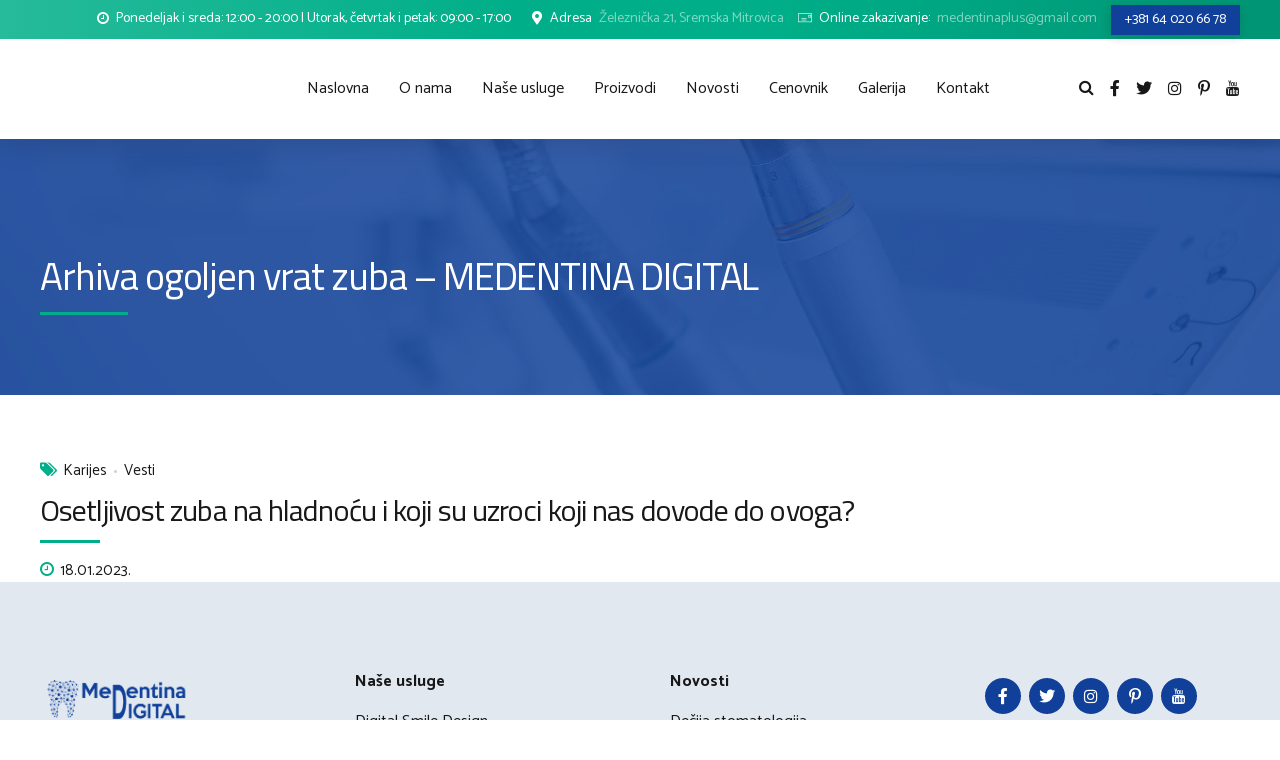

--- FILE ---
content_type: text/html; charset=utf-8
request_url: https://www.google.com/recaptcha/api2/anchor?ar=1&k=6LeG2osbAAAAAO9-yoHAKBLsSAKzGgXnndIYGsmp&co=aHR0cHM6Ly9tZWRlbnRpbmFkaWdpdGFsLnJzOjQ0Mw..&hl=en&v=PoyoqOPhxBO7pBk68S4YbpHZ&size=invisible&anchor-ms=20000&execute-ms=30000&cb=3bywj556bjud
body_size: 48778
content:
<!DOCTYPE HTML><html dir="ltr" lang="en"><head><meta http-equiv="Content-Type" content="text/html; charset=UTF-8">
<meta http-equiv="X-UA-Compatible" content="IE=edge">
<title>reCAPTCHA</title>
<style type="text/css">
/* cyrillic-ext */
@font-face {
  font-family: 'Roboto';
  font-style: normal;
  font-weight: 400;
  font-stretch: 100%;
  src: url(//fonts.gstatic.com/s/roboto/v48/KFO7CnqEu92Fr1ME7kSn66aGLdTylUAMa3GUBHMdazTgWw.woff2) format('woff2');
  unicode-range: U+0460-052F, U+1C80-1C8A, U+20B4, U+2DE0-2DFF, U+A640-A69F, U+FE2E-FE2F;
}
/* cyrillic */
@font-face {
  font-family: 'Roboto';
  font-style: normal;
  font-weight: 400;
  font-stretch: 100%;
  src: url(//fonts.gstatic.com/s/roboto/v48/KFO7CnqEu92Fr1ME7kSn66aGLdTylUAMa3iUBHMdazTgWw.woff2) format('woff2');
  unicode-range: U+0301, U+0400-045F, U+0490-0491, U+04B0-04B1, U+2116;
}
/* greek-ext */
@font-face {
  font-family: 'Roboto';
  font-style: normal;
  font-weight: 400;
  font-stretch: 100%;
  src: url(//fonts.gstatic.com/s/roboto/v48/KFO7CnqEu92Fr1ME7kSn66aGLdTylUAMa3CUBHMdazTgWw.woff2) format('woff2');
  unicode-range: U+1F00-1FFF;
}
/* greek */
@font-face {
  font-family: 'Roboto';
  font-style: normal;
  font-weight: 400;
  font-stretch: 100%;
  src: url(//fonts.gstatic.com/s/roboto/v48/KFO7CnqEu92Fr1ME7kSn66aGLdTylUAMa3-UBHMdazTgWw.woff2) format('woff2');
  unicode-range: U+0370-0377, U+037A-037F, U+0384-038A, U+038C, U+038E-03A1, U+03A3-03FF;
}
/* math */
@font-face {
  font-family: 'Roboto';
  font-style: normal;
  font-weight: 400;
  font-stretch: 100%;
  src: url(//fonts.gstatic.com/s/roboto/v48/KFO7CnqEu92Fr1ME7kSn66aGLdTylUAMawCUBHMdazTgWw.woff2) format('woff2');
  unicode-range: U+0302-0303, U+0305, U+0307-0308, U+0310, U+0312, U+0315, U+031A, U+0326-0327, U+032C, U+032F-0330, U+0332-0333, U+0338, U+033A, U+0346, U+034D, U+0391-03A1, U+03A3-03A9, U+03B1-03C9, U+03D1, U+03D5-03D6, U+03F0-03F1, U+03F4-03F5, U+2016-2017, U+2034-2038, U+203C, U+2040, U+2043, U+2047, U+2050, U+2057, U+205F, U+2070-2071, U+2074-208E, U+2090-209C, U+20D0-20DC, U+20E1, U+20E5-20EF, U+2100-2112, U+2114-2115, U+2117-2121, U+2123-214F, U+2190, U+2192, U+2194-21AE, U+21B0-21E5, U+21F1-21F2, U+21F4-2211, U+2213-2214, U+2216-22FF, U+2308-230B, U+2310, U+2319, U+231C-2321, U+2336-237A, U+237C, U+2395, U+239B-23B7, U+23D0, U+23DC-23E1, U+2474-2475, U+25AF, U+25B3, U+25B7, U+25BD, U+25C1, U+25CA, U+25CC, U+25FB, U+266D-266F, U+27C0-27FF, U+2900-2AFF, U+2B0E-2B11, U+2B30-2B4C, U+2BFE, U+3030, U+FF5B, U+FF5D, U+1D400-1D7FF, U+1EE00-1EEFF;
}
/* symbols */
@font-face {
  font-family: 'Roboto';
  font-style: normal;
  font-weight: 400;
  font-stretch: 100%;
  src: url(//fonts.gstatic.com/s/roboto/v48/KFO7CnqEu92Fr1ME7kSn66aGLdTylUAMaxKUBHMdazTgWw.woff2) format('woff2');
  unicode-range: U+0001-000C, U+000E-001F, U+007F-009F, U+20DD-20E0, U+20E2-20E4, U+2150-218F, U+2190, U+2192, U+2194-2199, U+21AF, U+21E6-21F0, U+21F3, U+2218-2219, U+2299, U+22C4-22C6, U+2300-243F, U+2440-244A, U+2460-24FF, U+25A0-27BF, U+2800-28FF, U+2921-2922, U+2981, U+29BF, U+29EB, U+2B00-2BFF, U+4DC0-4DFF, U+FFF9-FFFB, U+10140-1018E, U+10190-1019C, U+101A0, U+101D0-101FD, U+102E0-102FB, U+10E60-10E7E, U+1D2C0-1D2D3, U+1D2E0-1D37F, U+1F000-1F0FF, U+1F100-1F1AD, U+1F1E6-1F1FF, U+1F30D-1F30F, U+1F315, U+1F31C, U+1F31E, U+1F320-1F32C, U+1F336, U+1F378, U+1F37D, U+1F382, U+1F393-1F39F, U+1F3A7-1F3A8, U+1F3AC-1F3AF, U+1F3C2, U+1F3C4-1F3C6, U+1F3CA-1F3CE, U+1F3D4-1F3E0, U+1F3ED, U+1F3F1-1F3F3, U+1F3F5-1F3F7, U+1F408, U+1F415, U+1F41F, U+1F426, U+1F43F, U+1F441-1F442, U+1F444, U+1F446-1F449, U+1F44C-1F44E, U+1F453, U+1F46A, U+1F47D, U+1F4A3, U+1F4B0, U+1F4B3, U+1F4B9, U+1F4BB, U+1F4BF, U+1F4C8-1F4CB, U+1F4D6, U+1F4DA, U+1F4DF, U+1F4E3-1F4E6, U+1F4EA-1F4ED, U+1F4F7, U+1F4F9-1F4FB, U+1F4FD-1F4FE, U+1F503, U+1F507-1F50B, U+1F50D, U+1F512-1F513, U+1F53E-1F54A, U+1F54F-1F5FA, U+1F610, U+1F650-1F67F, U+1F687, U+1F68D, U+1F691, U+1F694, U+1F698, U+1F6AD, U+1F6B2, U+1F6B9-1F6BA, U+1F6BC, U+1F6C6-1F6CF, U+1F6D3-1F6D7, U+1F6E0-1F6EA, U+1F6F0-1F6F3, U+1F6F7-1F6FC, U+1F700-1F7FF, U+1F800-1F80B, U+1F810-1F847, U+1F850-1F859, U+1F860-1F887, U+1F890-1F8AD, U+1F8B0-1F8BB, U+1F8C0-1F8C1, U+1F900-1F90B, U+1F93B, U+1F946, U+1F984, U+1F996, U+1F9E9, U+1FA00-1FA6F, U+1FA70-1FA7C, U+1FA80-1FA89, U+1FA8F-1FAC6, U+1FACE-1FADC, U+1FADF-1FAE9, U+1FAF0-1FAF8, U+1FB00-1FBFF;
}
/* vietnamese */
@font-face {
  font-family: 'Roboto';
  font-style: normal;
  font-weight: 400;
  font-stretch: 100%;
  src: url(//fonts.gstatic.com/s/roboto/v48/KFO7CnqEu92Fr1ME7kSn66aGLdTylUAMa3OUBHMdazTgWw.woff2) format('woff2');
  unicode-range: U+0102-0103, U+0110-0111, U+0128-0129, U+0168-0169, U+01A0-01A1, U+01AF-01B0, U+0300-0301, U+0303-0304, U+0308-0309, U+0323, U+0329, U+1EA0-1EF9, U+20AB;
}
/* latin-ext */
@font-face {
  font-family: 'Roboto';
  font-style: normal;
  font-weight: 400;
  font-stretch: 100%;
  src: url(//fonts.gstatic.com/s/roboto/v48/KFO7CnqEu92Fr1ME7kSn66aGLdTylUAMa3KUBHMdazTgWw.woff2) format('woff2');
  unicode-range: U+0100-02BA, U+02BD-02C5, U+02C7-02CC, U+02CE-02D7, U+02DD-02FF, U+0304, U+0308, U+0329, U+1D00-1DBF, U+1E00-1E9F, U+1EF2-1EFF, U+2020, U+20A0-20AB, U+20AD-20C0, U+2113, U+2C60-2C7F, U+A720-A7FF;
}
/* latin */
@font-face {
  font-family: 'Roboto';
  font-style: normal;
  font-weight: 400;
  font-stretch: 100%;
  src: url(//fonts.gstatic.com/s/roboto/v48/KFO7CnqEu92Fr1ME7kSn66aGLdTylUAMa3yUBHMdazQ.woff2) format('woff2');
  unicode-range: U+0000-00FF, U+0131, U+0152-0153, U+02BB-02BC, U+02C6, U+02DA, U+02DC, U+0304, U+0308, U+0329, U+2000-206F, U+20AC, U+2122, U+2191, U+2193, U+2212, U+2215, U+FEFF, U+FFFD;
}
/* cyrillic-ext */
@font-face {
  font-family: 'Roboto';
  font-style: normal;
  font-weight: 500;
  font-stretch: 100%;
  src: url(//fonts.gstatic.com/s/roboto/v48/KFO7CnqEu92Fr1ME7kSn66aGLdTylUAMa3GUBHMdazTgWw.woff2) format('woff2');
  unicode-range: U+0460-052F, U+1C80-1C8A, U+20B4, U+2DE0-2DFF, U+A640-A69F, U+FE2E-FE2F;
}
/* cyrillic */
@font-face {
  font-family: 'Roboto';
  font-style: normal;
  font-weight: 500;
  font-stretch: 100%;
  src: url(//fonts.gstatic.com/s/roboto/v48/KFO7CnqEu92Fr1ME7kSn66aGLdTylUAMa3iUBHMdazTgWw.woff2) format('woff2');
  unicode-range: U+0301, U+0400-045F, U+0490-0491, U+04B0-04B1, U+2116;
}
/* greek-ext */
@font-face {
  font-family: 'Roboto';
  font-style: normal;
  font-weight: 500;
  font-stretch: 100%;
  src: url(//fonts.gstatic.com/s/roboto/v48/KFO7CnqEu92Fr1ME7kSn66aGLdTylUAMa3CUBHMdazTgWw.woff2) format('woff2');
  unicode-range: U+1F00-1FFF;
}
/* greek */
@font-face {
  font-family: 'Roboto';
  font-style: normal;
  font-weight: 500;
  font-stretch: 100%;
  src: url(//fonts.gstatic.com/s/roboto/v48/KFO7CnqEu92Fr1ME7kSn66aGLdTylUAMa3-UBHMdazTgWw.woff2) format('woff2');
  unicode-range: U+0370-0377, U+037A-037F, U+0384-038A, U+038C, U+038E-03A1, U+03A3-03FF;
}
/* math */
@font-face {
  font-family: 'Roboto';
  font-style: normal;
  font-weight: 500;
  font-stretch: 100%;
  src: url(//fonts.gstatic.com/s/roboto/v48/KFO7CnqEu92Fr1ME7kSn66aGLdTylUAMawCUBHMdazTgWw.woff2) format('woff2');
  unicode-range: U+0302-0303, U+0305, U+0307-0308, U+0310, U+0312, U+0315, U+031A, U+0326-0327, U+032C, U+032F-0330, U+0332-0333, U+0338, U+033A, U+0346, U+034D, U+0391-03A1, U+03A3-03A9, U+03B1-03C9, U+03D1, U+03D5-03D6, U+03F0-03F1, U+03F4-03F5, U+2016-2017, U+2034-2038, U+203C, U+2040, U+2043, U+2047, U+2050, U+2057, U+205F, U+2070-2071, U+2074-208E, U+2090-209C, U+20D0-20DC, U+20E1, U+20E5-20EF, U+2100-2112, U+2114-2115, U+2117-2121, U+2123-214F, U+2190, U+2192, U+2194-21AE, U+21B0-21E5, U+21F1-21F2, U+21F4-2211, U+2213-2214, U+2216-22FF, U+2308-230B, U+2310, U+2319, U+231C-2321, U+2336-237A, U+237C, U+2395, U+239B-23B7, U+23D0, U+23DC-23E1, U+2474-2475, U+25AF, U+25B3, U+25B7, U+25BD, U+25C1, U+25CA, U+25CC, U+25FB, U+266D-266F, U+27C0-27FF, U+2900-2AFF, U+2B0E-2B11, U+2B30-2B4C, U+2BFE, U+3030, U+FF5B, U+FF5D, U+1D400-1D7FF, U+1EE00-1EEFF;
}
/* symbols */
@font-face {
  font-family: 'Roboto';
  font-style: normal;
  font-weight: 500;
  font-stretch: 100%;
  src: url(//fonts.gstatic.com/s/roboto/v48/KFO7CnqEu92Fr1ME7kSn66aGLdTylUAMaxKUBHMdazTgWw.woff2) format('woff2');
  unicode-range: U+0001-000C, U+000E-001F, U+007F-009F, U+20DD-20E0, U+20E2-20E4, U+2150-218F, U+2190, U+2192, U+2194-2199, U+21AF, U+21E6-21F0, U+21F3, U+2218-2219, U+2299, U+22C4-22C6, U+2300-243F, U+2440-244A, U+2460-24FF, U+25A0-27BF, U+2800-28FF, U+2921-2922, U+2981, U+29BF, U+29EB, U+2B00-2BFF, U+4DC0-4DFF, U+FFF9-FFFB, U+10140-1018E, U+10190-1019C, U+101A0, U+101D0-101FD, U+102E0-102FB, U+10E60-10E7E, U+1D2C0-1D2D3, U+1D2E0-1D37F, U+1F000-1F0FF, U+1F100-1F1AD, U+1F1E6-1F1FF, U+1F30D-1F30F, U+1F315, U+1F31C, U+1F31E, U+1F320-1F32C, U+1F336, U+1F378, U+1F37D, U+1F382, U+1F393-1F39F, U+1F3A7-1F3A8, U+1F3AC-1F3AF, U+1F3C2, U+1F3C4-1F3C6, U+1F3CA-1F3CE, U+1F3D4-1F3E0, U+1F3ED, U+1F3F1-1F3F3, U+1F3F5-1F3F7, U+1F408, U+1F415, U+1F41F, U+1F426, U+1F43F, U+1F441-1F442, U+1F444, U+1F446-1F449, U+1F44C-1F44E, U+1F453, U+1F46A, U+1F47D, U+1F4A3, U+1F4B0, U+1F4B3, U+1F4B9, U+1F4BB, U+1F4BF, U+1F4C8-1F4CB, U+1F4D6, U+1F4DA, U+1F4DF, U+1F4E3-1F4E6, U+1F4EA-1F4ED, U+1F4F7, U+1F4F9-1F4FB, U+1F4FD-1F4FE, U+1F503, U+1F507-1F50B, U+1F50D, U+1F512-1F513, U+1F53E-1F54A, U+1F54F-1F5FA, U+1F610, U+1F650-1F67F, U+1F687, U+1F68D, U+1F691, U+1F694, U+1F698, U+1F6AD, U+1F6B2, U+1F6B9-1F6BA, U+1F6BC, U+1F6C6-1F6CF, U+1F6D3-1F6D7, U+1F6E0-1F6EA, U+1F6F0-1F6F3, U+1F6F7-1F6FC, U+1F700-1F7FF, U+1F800-1F80B, U+1F810-1F847, U+1F850-1F859, U+1F860-1F887, U+1F890-1F8AD, U+1F8B0-1F8BB, U+1F8C0-1F8C1, U+1F900-1F90B, U+1F93B, U+1F946, U+1F984, U+1F996, U+1F9E9, U+1FA00-1FA6F, U+1FA70-1FA7C, U+1FA80-1FA89, U+1FA8F-1FAC6, U+1FACE-1FADC, U+1FADF-1FAE9, U+1FAF0-1FAF8, U+1FB00-1FBFF;
}
/* vietnamese */
@font-face {
  font-family: 'Roboto';
  font-style: normal;
  font-weight: 500;
  font-stretch: 100%;
  src: url(//fonts.gstatic.com/s/roboto/v48/KFO7CnqEu92Fr1ME7kSn66aGLdTylUAMa3OUBHMdazTgWw.woff2) format('woff2');
  unicode-range: U+0102-0103, U+0110-0111, U+0128-0129, U+0168-0169, U+01A0-01A1, U+01AF-01B0, U+0300-0301, U+0303-0304, U+0308-0309, U+0323, U+0329, U+1EA0-1EF9, U+20AB;
}
/* latin-ext */
@font-face {
  font-family: 'Roboto';
  font-style: normal;
  font-weight: 500;
  font-stretch: 100%;
  src: url(//fonts.gstatic.com/s/roboto/v48/KFO7CnqEu92Fr1ME7kSn66aGLdTylUAMa3KUBHMdazTgWw.woff2) format('woff2');
  unicode-range: U+0100-02BA, U+02BD-02C5, U+02C7-02CC, U+02CE-02D7, U+02DD-02FF, U+0304, U+0308, U+0329, U+1D00-1DBF, U+1E00-1E9F, U+1EF2-1EFF, U+2020, U+20A0-20AB, U+20AD-20C0, U+2113, U+2C60-2C7F, U+A720-A7FF;
}
/* latin */
@font-face {
  font-family: 'Roboto';
  font-style: normal;
  font-weight: 500;
  font-stretch: 100%;
  src: url(//fonts.gstatic.com/s/roboto/v48/KFO7CnqEu92Fr1ME7kSn66aGLdTylUAMa3yUBHMdazQ.woff2) format('woff2');
  unicode-range: U+0000-00FF, U+0131, U+0152-0153, U+02BB-02BC, U+02C6, U+02DA, U+02DC, U+0304, U+0308, U+0329, U+2000-206F, U+20AC, U+2122, U+2191, U+2193, U+2212, U+2215, U+FEFF, U+FFFD;
}
/* cyrillic-ext */
@font-face {
  font-family: 'Roboto';
  font-style: normal;
  font-weight: 900;
  font-stretch: 100%;
  src: url(//fonts.gstatic.com/s/roboto/v48/KFO7CnqEu92Fr1ME7kSn66aGLdTylUAMa3GUBHMdazTgWw.woff2) format('woff2');
  unicode-range: U+0460-052F, U+1C80-1C8A, U+20B4, U+2DE0-2DFF, U+A640-A69F, U+FE2E-FE2F;
}
/* cyrillic */
@font-face {
  font-family: 'Roboto';
  font-style: normal;
  font-weight: 900;
  font-stretch: 100%;
  src: url(//fonts.gstatic.com/s/roboto/v48/KFO7CnqEu92Fr1ME7kSn66aGLdTylUAMa3iUBHMdazTgWw.woff2) format('woff2');
  unicode-range: U+0301, U+0400-045F, U+0490-0491, U+04B0-04B1, U+2116;
}
/* greek-ext */
@font-face {
  font-family: 'Roboto';
  font-style: normal;
  font-weight: 900;
  font-stretch: 100%;
  src: url(//fonts.gstatic.com/s/roboto/v48/KFO7CnqEu92Fr1ME7kSn66aGLdTylUAMa3CUBHMdazTgWw.woff2) format('woff2');
  unicode-range: U+1F00-1FFF;
}
/* greek */
@font-face {
  font-family: 'Roboto';
  font-style: normal;
  font-weight: 900;
  font-stretch: 100%;
  src: url(//fonts.gstatic.com/s/roboto/v48/KFO7CnqEu92Fr1ME7kSn66aGLdTylUAMa3-UBHMdazTgWw.woff2) format('woff2');
  unicode-range: U+0370-0377, U+037A-037F, U+0384-038A, U+038C, U+038E-03A1, U+03A3-03FF;
}
/* math */
@font-face {
  font-family: 'Roboto';
  font-style: normal;
  font-weight: 900;
  font-stretch: 100%;
  src: url(//fonts.gstatic.com/s/roboto/v48/KFO7CnqEu92Fr1ME7kSn66aGLdTylUAMawCUBHMdazTgWw.woff2) format('woff2');
  unicode-range: U+0302-0303, U+0305, U+0307-0308, U+0310, U+0312, U+0315, U+031A, U+0326-0327, U+032C, U+032F-0330, U+0332-0333, U+0338, U+033A, U+0346, U+034D, U+0391-03A1, U+03A3-03A9, U+03B1-03C9, U+03D1, U+03D5-03D6, U+03F0-03F1, U+03F4-03F5, U+2016-2017, U+2034-2038, U+203C, U+2040, U+2043, U+2047, U+2050, U+2057, U+205F, U+2070-2071, U+2074-208E, U+2090-209C, U+20D0-20DC, U+20E1, U+20E5-20EF, U+2100-2112, U+2114-2115, U+2117-2121, U+2123-214F, U+2190, U+2192, U+2194-21AE, U+21B0-21E5, U+21F1-21F2, U+21F4-2211, U+2213-2214, U+2216-22FF, U+2308-230B, U+2310, U+2319, U+231C-2321, U+2336-237A, U+237C, U+2395, U+239B-23B7, U+23D0, U+23DC-23E1, U+2474-2475, U+25AF, U+25B3, U+25B7, U+25BD, U+25C1, U+25CA, U+25CC, U+25FB, U+266D-266F, U+27C0-27FF, U+2900-2AFF, U+2B0E-2B11, U+2B30-2B4C, U+2BFE, U+3030, U+FF5B, U+FF5D, U+1D400-1D7FF, U+1EE00-1EEFF;
}
/* symbols */
@font-face {
  font-family: 'Roboto';
  font-style: normal;
  font-weight: 900;
  font-stretch: 100%;
  src: url(//fonts.gstatic.com/s/roboto/v48/KFO7CnqEu92Fr1ME7kSn66aGLdTylUAMaxKUBHMdazTgWw.woff2) format('woff2');
  unicode-range: U+0001-000C, U+000E-001F, U+007F-009F, U+20DD-20E0, U+20E2-20E4, U+2150-218F, U+2190, U+2192, U+2194-2199, U+21AF, U+21E6-21F0, U+21F3, U+2218-2219, U+2299, U+22C4-22C6, U+2300-243F, U+2440-244A, U+2460-24FF, U+25A0-27BF, U+2800-28FF, U+2921-2922, U+2981, U+29BF, U+29EB, U+2B00-2BFF, U+4DC0-4DFF, U+FFF9-FFFB, U+10140-1018E, U+10190-1019C, U+101A0, U+101D0-101FD, U+102E0-102FB, U+10E60-10E7E, U+1D2C0-1D2D3, U+1D2E0-1D37F, U+1F000-1F0FF, U+1F100-1F1AD, U+1F1E6-1F1FF, U+1F30D-1F30F, U+1F315, U+1F31C, U+1F31E, U+1F320-1F32C, U+1F336, U+1F378, U+1F37D, U+1F382, U+1F393-1F39F, U+1F3A7-1F3A8, U+1F3AC-1F3AF, U+1F3C2, U+1F3C4-1F3C6, U+1F3CA-1F3CE, U+1F3D4-1F3E0, U+1F3ED, U+1F3F1-1F3F3, U+1F3F5-1F3F7, U+1F408, U+1F415, U+1F41F, U+1F426, U+1F43F, U+1F441-1F442, U+1F444, U+1F446-1F449, U+1F44C-1F44E, U+1F453, U+1F46A, U+1F47D, U+1F4A3, U+1F4B0, U+1F4B3, U+1F4B9, U+1F4BB, U+1F4BF, U+1F4C8-1F4CB, U+1F4D6, U+1F4DA, U+1F4DF, U+1F4E3-1F4E6, U+1F4EA-1F4ED, U+1F4F7, U+1F4F9-1F4FB, U+1F4FD-1F4FE, U+1F503, U+1F507-1F50B, U+1F50D, U+1F512-1F513, U+1F53E-1F54A, U+1F54F-1F5FA, U+1F610, U+1F650-1F67F, U+1F687, U+1F68D, U+1F691, U+1F694, U+1F698, U+1F6AD, U+1F6B2, U+1F6B9-1F6BA, U+1F6BC, U+1F6C6-1F6CF, U+1F6D3-1F6D7, U+1F6E0-1F6EA, U+1F6F0-1F6F3, U+1F6F7-1F6FC, U+1F700-1F7FF, U+1F800-1F80B, U+1F810-1F847, U+1F850-1F859, U+1F860-1F887, U+1F890-1F8AD, U+1F8B0-1F8BB, U+1F8C0-1F8C1, U+1F900-1F90B, U+1F93B, U+1F946, U+1F984, U+1F996, U+1F9E9, U+1FA00-1FA6F, U+1FA70-1FA7C, U+1FA80-1FA89, U+1FA8F-1FAC6, U+1FACE-1FADC, U+1FADF-1FAE9, U+1FAF0-1FAF8, U+1FB00-1FBFF;
}
/* vietnamese */
@font-face {
  font-family: 'Roboto';
  font-style: normal;
  font-weight: 900;
  font-stretch: 100%;
  src: url(//fonts.gstatic.com/s/roboto/v48/KFO7CnqEu92Fr1ME7kSn66aGLdTylUAMa3OUBHMdazTgWw.woff2) format('woff2');
  unicode-range: U+0102-0103, U+0110-0111, U+0128-0129, U+0168-0169, U+01A0-01A1, U+01AF-01B0, U+0300-0301, U+0303-0304, U+0308-0309, U+0323, U+0329, U+1EA0-1EF9, U+20AB;
}
/* latin-ext */
@font-face {
  font-family: 'Roboto';
  font-style: normal;
  font-weight: 900;
  font-stretch: 100%;
  src: url(//fonts.gstatic.com/s/roboto/v48/KFO7CnqEu92Fr1ME7kSn66aGLdTylUAMa3KUBHMdazTgWw.woff2) format('woff2');
  unicode-range: U+0100-02BA, U+02BD-02C5, U+02C7-02CC, U+02CE-02D7, U+02DD-02FF, U+0304, U+0308, U+0329, U+1D00-1DBF, U+1E00-1E9F, U+1EF2-1EFF, U+2020, U+20A0-20AB, U+20AD-20C0, U+2113, U+2C60-2C7F, U+A720-A7FF;
}
/* latin */
@font-face {
  font-family: 'Roboto';
  font-style: normal;
  font-weight: 900;
  font-stretch: 100%;
  src: url(//fonts.gstatic.com/s/roboto/v48/KFO7CnqEu92Fr1ME7kSn66aGLdTylUAMa3yUBHMdazQ.woff2) format('woff2');
  unicode-range: U+0000-00FF, U+0131, U+0152-0153, U+02BB-02BC, U+02C6, U+02DA, U+02DC, U+0304, U+0308, U+0329, U+2000-206F, U+20AC, U+2122, U+2191, U+2193, U+2212, U+2215, U+FEFF, U+FFFD;
}

</style>
<link rel="stylesheet" type="text/css" href="https://www.gstatic.com/recaptcha/releases/PoyoqOPhxBO7pBk68S4YbpHZ/styles__ltr.css">
<script nonce="HKyZbGHFJvgfKgHqNy0bgw" type="text/javascript">window['__recaptcha_api'] = 'https://www.google.com/recaptcha/api2/';</script>
<script type="text/javascript" src="https://www.gstatic.com/recaptcha/releases/PoyoqOPhxBO7pBk68S4YbpHZ/recaptcha__en.js" nonce="HKyZbGHFJvgfKgHqNy0bgw">
      
    </script></head>
<body><div id="rc-anchor-alert" class="rc-anchor-alert"></div>
<input type="hidden" id="recaptcha-token" value="[base64]">
<script type="text/javascript" nonce="HKyZbGHFJvgfKgHqNy0bgw">
      recaptcha.anchor.Main.init("[\x22ainput\x22,[\x22bgdata\x22,\x22\x22,\[base64]/[base64]/[base64]/bmV3IHJbeF0oY1swXSk6RT09Mj9uZXcgclt4XShjWzBdLGNbMV0pOkU9PTM/bmV3IHJbeF0oY1swXSxjWzFdLGNbMl0pOkU9PTQ/[base64]/[base64]/[base64]/[base64]/[base64]/[base64]/[base64]/[base64]\x22,\[base64]\x22,\x22bVtVw74Rwow6wr7DksK4w7fDlXZWw7EKw6jDvB07asOVwpx/VsKlIkbCsDDDsEorUMKfTVrCsRJkF8KdOsKNw4vCgQTDqEA9wqEEwq9Bw7Nkw6DDnMO1w6/DvMKVfBfDpho2U0R7FxI0wpBfwokRwpdGw5teLh7CthTCtcK0wosiw4liw4fCokQAw4bClTPDm8Kaw4jCrkrDqTXCuMOdFQRtM8OHw6tpwqjCtcOxwrstwrZdw4sxSMOcwp/Dq8KANUDCkMOnwoI1w5rDmQgGw6rDn8KZGEQzexPCsDNpYMOFW23DlsKQwqzCvAXCm8OYw73Cl8KowpIaRMKUZ8KmEcOZwqrDsHh2wpRnwp/Ct2kOAsKaZ8KrRijCsFEjJsKVwqjDhsOrHhQsPU3CiVXCvnbCu3QkO8O2bMOlV1TCqGTDqRDDjWHDmMOOZcOCwqLChcOHwrV4GAbDj8OSKMOPwpHCs8K8AsK/RQ5XeEDDlcOJD8O/D2wyw7xaw5vDtTo8w7HDlsK+wo0Ew5ogaX4pDglawpphwqTChWU7TsKjw6rCrRUjPArDuzxPAMKxV8OJfzfDocOGwpAxEcKVLhJdw7Ezw7bDjcOKBQrDu1fDjcKCG3gAw7PCpcKfw5vCq8OgwqXCv0QGwq/CiyHCq8OXFFtzXSk3wpzCicOkw7nCr8KCw4ETYR5zXUUWwpPCsWHDtlrCq8OEw4vDlsKPdWjDkkzCosOUw4rDg8KewoEqNhXClhoeMCDCv8OFInvCk1nCq8OBwr3CtnMjeQ9Cw77DoVvCiAhHDX9mw5TDji1/[base64]/CgwXCnsKHE8O2SGPDscOuRcKuKMOOw7J6wo/CgMOhcwgoU8OEdxEIw6d+w4RzYzYNXcOGUxNUSMKTNwXDkG7Cg8Kkw6R3w73CuMKvw4PCmsKNaG4jwphWd8KnPD3DhsKLwrRKYwtewq3CpjPDnigUIcOPwolPwq1tQMK/TMODwovDh0cNXTleamzDh1DCnGbCgcONwqbDk8KKFcK8EU1Ewr3DrDomOMKsw7bChm4qNUvCjyRswq1PGMKrCgjDtcOoA8KDQyV0TQ0GMsOVIzPCncOVw6k/H3ICwoDCqkNEwqbDpMObZCUaSwxOw4NJwpLCicONw7PCihLDu8OJCMO4wpvCqQnDjX7DlQNdYMOVejLDicKDVcObwoZsw6LDnBLCvcKewrBZw5JjwqbCrExDe8KXNEsIwoxNw5c6wq/Cnh8qZ8K2w4phwrXDtcOdw53CuwMrFUXDnsKLwqMqw5nCvTBRbsOINMK1w7Nlw5wtTSjCusOCwobDrwJ1w6nChh05w47DtWENworDondxwrFrCALCsRXDp8OBwqfCjMK2wp97w7zDnsKgf1XDn8K5KsKHwqhQwpkUw6nCrTYzwrgqwqTDinRgwr/DscKmwohtfAzDjmQnw4LChGzDknnCicKOQcKQbMKMwp/Ck8KvwqXCssKgBsK6wpnDh8KBw6hKw5RkMiouZ0EPdcOZcTbDo8KEUsKFwo1hFD5Aw5xmPMONL8KhecOGw7AewrxbR8OBwrBjE8Kuw70nw5MwacKVc8OMOcOFDkh8wonCm2fDoMOHwqTDmcKcdcKAZFM/L3kNaH9/wo1FGWLDgsO1w4o7Fy0yw4AyDG3Cg8OXw6jCo0PDscOmWcOYBsKEwqkaecOVBBEkXmURSB3DtCLDqcKDT8KNw4DCt8KDfy/[base64]/DrnRjXmZtNcKIw5VOGsKSC8K0SsKDX8KjUlUpw5dXEj7CnsO8wozDnj3CsXQDwqF6L8OqfcKPwoDDkDBOf8O+wp3ClzNvwoLCusKzwolGw7PCp8KnVR/CtMODb20Cw5/Cs8Khw7gUwrkOw7/DpS51wqfDnnVFw47ClsOjAMK1woEAc8K4wpp+w7Adw4jDuMOEw6VUJMOdw6PClsKBw4xSwpfCj8Obw67DvFvCtgUtOxTDoUZgZhx3CcO7VcOHw502wptRw7jDmzkVw48swrzDvFTCrcKqwrDDn8O/LMOCw4JuwoZJHWJlF8OXw5o+w6HDh8OvwpzCo1rDlMO/KRQIaMKbACFpcSYDfTrDmzgVw5bCt2YiE8KmK8O5w7vCsULCukEYwocZXsOFMQBIw6FGTFDDvMK5w65CwrBhV3HDmVEsXsKnw4NGAsOxCWDCmcKOwrrDhxXDtsO5wp9/w5lgcsO2Q8Kqw6bDjcO3ehbCisO+w5/CqcOnEh7Ch3/DlQgCwpwRwqDCosO+QXbDuBjCn8OQAx3CrcOCwox0DsOvw7oww6k9NCwXS8KgI0zCrMOfw4lww6/CisKjw74oLirDs0LCuxZew5xiwotDPwB8woJgaRjCglAcw7XDk8KgCBdSwq5Vw4czwrnDnxbChjTCocKew6zDsMKKACNkV8KdwpnDhRTDuw5cCcOCHcOJw7EvBcO5wrPCgcK9wqTDnsO/DxF0bR3Dh3fCl8OVwoXCoRYMw6bCrMO4BVHCgMK1BsOGBcOQw7jDjivCnnpoYl3CgFE2wqnCnxRZc8KFLcKGRyXDqm/DmU0sZsOBHcOswo3ClkYtw7rCv8Onw695GV7DnDsyR2LDoBQ8w5LDj3jCglTCsSlLwqMXwq3CvD1fP1I6dMKsPGguacO4wodTwrg4wpU1wrctVTzDvzN3fMOCXMOLw43CicOKw4/CuRgvd8O7w7A3dMOKCEMYeVc7woFAwrllw7XDtsO/JMOUw7PDm8OkZjNHPGzDisOawr4Lw49GwpPDmxXChsKiw49Qw6PCpjvCp8OFFBAyAGXDo8OFWio3w5nDpBXCgMOuw5VGEGQEwoA6E8KiYMOuw48lwoEgFcKlwozCuMOEJMOtwrczOTfDlVBCGMK7RB/[base64]/X8KrwqUTwoA+wqEZwrfDtsOXwoTCsD3Dn8OzZ1nDv8OgSMK/RhDCsggrwq5dKsKuw6XDg8O2w4thw55OwpgnHjbDrGrDuVQdw5DCnsOtUcKze0IWwrd9wpjDs8KOw7PCn8Kcw57DgMK2wqNrwpcPDDJ0wrYwRcOaw47Dmg57KDMNdMO0wq3DhMOeO13DnWvDkyRtNMKPw4nDksKmwp3Cgx8twprCisOldMO1wo9INhHCsMO2bgs/w5TDtw/DlS9QwplLD0tlaFTDmm/Cq8K8HC3DvsKQwp8CS8OawqTDs8OSw7fCrMKcw6jCq0LCm2/DucOdX1DCqsOFDDzDssOKwrjCi2PDhMKvQC3Cq8K2O8KUwozClgzDiAJ7w6YCMmjCm8OFCcO9L8OyXMO0bcKvwoYIe27CqyLDocKnAsKyw5TDsBXCtEkRw6/CtcOwwp7CqMOlEjHChsO2w40pHQfCocKAIE5IFXfDlMKzfA42SsKZJsKGccOTwr/[base64]/Co8OMa8OTwpDDo8KXw5Q3X2XCjQXCmsK9wqzCohAQwr4aAMO8w7jCusKJwp/Cg8KIP8O/DsK9w4LDpsO3w47CiSLChloiw7/CpwjCqnx/w5/CmD5kwpTDm2tBwrLCgVzDrk/Dn8KyGcKpJ8KDa8Oqw7g3wprDpHDCmMKrw6MTw55UYyw1w6YCG3Mqwrkdw49xwq9uwoPCv8K0dsOiwqvCh8KfIMO6eH5WY8OVMwzDjDfDmBfCpsOSCsKwLcKjwowdw6bCgnbCjMOIwpnDtsOnX2Rgwoc+wqDDk8K/[base64]/Do8KBUEbCksOEw6ITw7vDlcKlwqR4T3V1w4vCk2hEw5NXcR8Vw7rDosK1w5/[base64]/DgkPCpnBmw7slw7PCpcObw5t/wobDvDsWCB1CwpLCu8Oow4nCplnDuTrDq8Oqwo9rw6fCniRpwrvCuB3DmcK5w57Dj2AmwoUnw59gw6LDgHHDuG/DnXnDtsKWMRXCucO8wrPDsXABwqoCGcK3wpxpKcKhYMOzw4bCj8OJIC/DtcOBw5RCw6xQw6vCjy9cd1LDn8Onw5jCuTxAT8Opwq3CncKcZirDm8Oyw71WVMOxw5kVF8KXw7wcA8KYdDPCuMKWJMOnZ3TDnWVqwosmQWPDn8Kuw5LDlcOYw4/CssOgRW41wqTDs8Kswpo5ZEzDmsO0QkrDg8OEbWTDm8OAw7AQYMOlQcKwwpc/a1rDpMKfw6vDsAHCh8K8w6/[base64]/[base64]/Cu8K9w68vwpPDjcO6wo7CviNGKcKQw6zDncKjw5huTMOow5jChsOOwp4yBsOOHSXCi148wrnCoMOEIkvDrjhYw6dBVg9qTE3CssO0QjMNw6t0wrd/biJ1R1A4w6jDisKawplTwoMmCkUZeMK+DE9pFcKDwqHCgcK7aMOLesO4w7bDpsKzKsOrBMK/w6s3wrshwqbCqMOzw6EjwrI1w4HDl8K/CcKEf8KzchrDrcKjw44BBEHCrMOkElnCpTnDp07DvW9LW23CqDLDr0J/A0JXZ8ODYMOFw6N6E2vCqwlgC8KjbBpWwqZdw4rDnMK5IMKcwpLCsMKNw59cw7pIGcKqLG/Dn8OpY8OWw5zDiUbClcOXwr1tLMOQFC/DkMOKLnxlCMOsw73DmQHDgMObA0stwoTDqErCqcOQwq7Dh8OocRXDkcOxwq/CgVDCukciw6/DsMKswr0Zw5IawoHDvsKtwqTDqgfDmcKTwo/Ci3F6wq1ew74pwpjDkcKwW8K5w7MSO8OOf8KrSw3CpMKrwrAAw5/DkGDCjTg0BRnCnCVWwoTDgjRmTDHCj3PCisORZcOMw4xLfEHDksOyCDUhw6rChcKpw5LCvsOmI8OLwodOaxjDrMO+M2Qsw6zDmUjCocKXwq/CvmbDsjLCm8KBaBBnKcOJwrFdAHTCvsKBwo45R2fCjsKqNcKsPhNvCMK5d2EbMsKjNsKfIWBBZcKqw4rCr8KXNsK4Niwdw5/[base64]/CmcOBbsO6wo1Bw5Mhw5QpbmRTZAnDnA9uOMKEwp1XcnbDjsK1XBxtw5tEYsOAP8OBbxAEw6weL8OSwpbCi8KSbDTCsMOAFS86w44oRBphXsK8wobCvFFzHsO5w5rCncOCwq3DlyHCq8Ofw4/ClsOiWcO1wofDnsOMLcKmwpfDq8O5w7kiRcKywrkfw6/[base64]/CgwMcb116wqfCssOUwpMnw4w8wo7CnzoTw6DDjMO4wo0OMV/[base64]/DjljDksKAwo5iw4JJIcOSw50gw6LCucO2FQrChcKubsO6B8KVwrbCuMOyw4HCsRHDlx8zAhjCiXBaBnzCuMOiw6QLwpTDksKkwrHDgAoiwpseLG3DkDEkwqrDvj/DlHBuwrrDqEDDmwbCisK7w6EEBMKABMKVw4/DocKRc3w0w4fDv8OtGx4ebcOVQUjDtngkw5nDpUB2ZcOYwrxwDjPCkz5Hwo7DtMOTwrBcwrtSwqTDlcOGwoxyBXDCsEdAwpNXw5/CssKIS8K2w6XDqMKlChNow68oAcKoAxrDpTRscFTChsKEWFzDrcKVw7LDjhVSwp/DvMOawqArwpbCv8OXwoHDq8KLb8K8IXp8UcKxwpcLYS/[base64]/DmErCikjCvcKQVcO4TxTDosOcOMKYfMOKMCTCvMO+wrnCrVlSXsKiAMKIwp3DuwPDscKiwrHDkcKpG8Knw4rCg8Kxw5/[base64]/DmcKcAmk2wr9NwqDCvQfDkzMtwoZECG5+J8K2NMK3w43CpcK6IEDDmMKZIMOWwp4SFsKsw4QWwqTDmyc/GMKsWg8dQsOYwqM4w7bCnH7DiA4MKWXDisKjwrYswrjCrnTCo8KRwrxdw4BXeC3CtTpPwrjCqMKbPsKvw6RJw6ZdfcO1X1Yswo7CszzDp8OVw6YQV14FXV/CtlrDsCsNwpHDqgfCo8OmanXCp8OJekrCj8K4D3pVw43Dn8OJw6nDj8O6OnUnE8KbwoJ+bEpwwpcDI8KYecKkw4NoVMKbLAMFecOhP8KTw5vCu8O9w7IucsONfBnClcOiKzPChMKFwo/CkEzCmcO4E3ZYMcOuw7jDoVgQw5zCt8ObVsOlw5cGFsK0a2TCo8KiwrDCrifCnxxgwrQjWntvwqTCnhY1w6dNw6bCpMKvw6LDnMO9EngmwrMywo14RMO8Q1/CglDCgAJBw7TCnMKRB8KrUkl6wrJXwo3CnBUbRjIfKwBDwobCncKoDMOQwqLCtcK5IAkFcjRLNH/DuBHDrMOgcmvCoMK/FsOsYcK7w5sYw5RQwpPCvGl/I8OLwo0TSsOCw7TDhsOKVMONAw7CssKAIgzChMOAFMOLwozDoknClcOHw7zDsl/CgSzDtVfDpR0qwrIWw7I/VcKuw6cuBSxZwqPClQnDh8OvOMKSGmfCvMKnw7fDpDoLwr8lJsOAw5kRw41DPcKbW8Oewr9KJ0siEsODw4VnYcKew5TCiMO3IMKeGcOlwrPCuGAqFBAqw4J1TnrDkTnDlEF/wr7DnER7VsOdwo/[base64]/[base64]/[base64]/Ct8OWW8K1NA7DszLCocKTccOqw7x4woXCo8KoC2PCq8O8dkpvwql+HGXDqlbDmlXDhk/CizRgw417woxNwpdMwrEVw5bDqsKrfcKEaMKZw5nCgMOmwotUWcOLFhnCjMKCw4zCrMK4woQQZTLCg1rChMOACiUdw6/Dh8KGVTfCuVzDjx5Mw4vDocOCfhFSYUQ1wow/w5/DtyMQw4oFRsOmwpdlw5kNw7fCmCpuw55kwovDrhFOOsKJO8OYAUDDrGN/esKlwr5fwrzCnS8VwrQPwqBydsKVw49WwqfDrcKawr8WZFbCnXnDtsO2T2zCnsOlOn3DjcKHwrYhWWs/[base64]/[base64]/DiQRvwrXCnS86wrRywodZcjnDi8Orwptfw6JcHQVHw4ZLw57CrsKYYCNmCETDj3/ClcKlw6TDiCsiw48dw7/DjiTDmsKMw7DClmd2w7VTw4QdUMKtwrTDlDjDr2QSQFpjwqPCiibDgw3Cvyd2wpfCuwPCn2Bgw5wPw6fCvB7Ck8KOW8K+wo/Dj8OIw6MNMhlZw7FPHcKywq7CiEPCksKmw4k+wpjCrsK1w73CpwhiwqnDoyFbF8KJMFZCwr/CksO7wrHDlCxbTsOTJsOKw49zDcOFdG5swrMOX8Ofw4R9w5Qzw6XCiHtkw6vChcKnw4nClMOJJlomU8OsBB/[base64]/Cv0fDoztuBcO9wqLDnGwSw4vCvMKFPE1TwqLDtsOmW8OQNhfDuSjCvjcKwqJ9bG7CgcOGw6w9VEzDpz7DosOzE2DDq8KmBDJpFcKNHDVKwpDCg8O1b2UOw5hTaAoiw6J0KxXDm8Kqw7tUZsODw4DCr8KCURvCjsOhw4/DjRbDssO/w5I6w5MYfX7CjcKXDMOGQWrCgsKQDD7Cj8O8woBxVxgtw4kDG1BVSsOPwolEwqnCv8Oow4ByQx3Cgk4Dwo5dw58Jw44nwr4Ww4fCgcOXw50PScOSFDvCncK8wq5xwqXDm3zDn8OSw5gkO016w43DgMOqw6BLDRBfw7nCl3/Ch8OzdcKhw4XCrl5ewrRgw74/wpjCs8K9w55hZ0nDryzDhSnCoMKjW8K0wr4Ww4XDhcObNwXCtEHDmW3CiUfCncOYX8O8L8KzZg3Cu8KIw6PCvMO6UMKBw4DDvcOWccKSLcK+JsOvw5pdTMOgIcOlw7TCssKEwrQvwqB4wqAOw5ZFw7LDi8Kkw6/ChcKOYiUFEjhhbGRPwoNdw4PDt8OQw7vCnR/CiMOzYjwwwp5QNUolw5kMbUvDuSjCkiIww451w7URwpFFw4UEwoPDkghld8OSw6/[base64]/CoVsIUAIMw6JYw5fCjxrDmW3CrgxowprCq1PDkEXCow/DjcOPw6YJw5hEKkbDg8KFwow0wqwDKsKtwqbDjcOxwq7CnAZ/wpfCiMKCLMOFwpHDu8KLw7Rfw7zCssKew58CwozCm8O3wqByw6nCkU43wrXCmMKpw4lgw5Apw78IIcOLSwvDuFzDhsKFwr9AwqrDh8O1akPCgsO4wp3Di016F8Kbw4hvwpDChsKkUcKXND7DnwbDvh3DjU8UAcKGWVTCm8Orwq1IwoFcRMKAwq/CqB3DhMK8MUnCvSBhMMKFLsOCGnjCkQbCj37Dg3lff8KZwrXCtzxSTGldTxVNXWxLw7x+DATDvFzDrMK/[base64]/GRMBw60mKsKdw5DCiWTDnGnCuBrCvMOKw7dmwq/DtMKgwrbCrx1sfsOTwqXDo8Kzwo44d0HDssOFw68NQcKOw4zCqsOawrbDgsKGw7PCkhLDvMKHwq5Pw6l9w74BCsOdU8KowqlmDcK7w4rCq8OPw6kKUTc0eBzDk2/CoEfDrnfCiBEoF8KOSsOYJ8ODQXILwogJeTnDkhjDmcOSb8KMw4jDvztVwpdpf8OEI8Kjw4UIVsK4PMKuQGkaw6F+QHt1FsOpwoLCnBbChhlsw57DscKyZsOCw73DpiHCuMKff8O0ORptVsKiTA9ewokmwr8rw6RZw4Ybw61kSsO7wpo/[base64]/HTLConzDkmLDksKsw5fDgMK4wqF9w4YVTRvDvCvCv1vChwvDjMOBw4JWL8K2wop5aMKFMMK8X8OEwoLCt8K6w5sMwpxNw4LDrQ8dw7IiwoDDrSVReMONWMOMw43DqsOFQgdnwqjDmzh0eQxHHC/DtMOoe8KkfnA7WsOtfsKfwoXDo8Ogw6LDrcKcZ3PCjcOiT8ONw5fDtsKkVWjDqgICw7rDicKtS3HDh8K1wpfDm3bCu8ONTcO0F8OQScKcwoXCr8OkOcOGwqRnw4hKB8OAw6NfwpEyZlpKwrR+w4bDiMOSw6pXwpLClcKSwr5DwoHCumLCiMKLw4/DtEgQPcKswqfDuwNjw4Z2K8OVwqIKW8K2Iw8qw5YQZsKqIzA4wqEyw6ltwrV8VD1eMR/DpsOPVCPChQxyw4bDi8KMwrDDqkPDvGHCtsK3w58Gw6LDgnNIKsOdwqwFw7bCmU/DizTDjsK2w7PCqjXClMOBwrfCu2zDr8OFwojCk8KGwp/Dm0YxGsOWwpkhw7PCu8KfUmvDvMKUdlPDjQPDkTwDwrfDoDzDj2nDrcKyMFrCrsK3w4NrdMK4ShM9HSnDqk0Uw7hCLD/DvkfCtsKsw6B0wpp+w7A6GMOnwrk6K8KJwrd9bwIVwqLDssOCJMOISwg4wpJOVMKUwrZwLBd+w5/DgcOyw4UURGnCnsOTOMOewp7CqMK5w4vDkSPCgsOgBwLDlljCiH3DjARwDsKFwp/[base64]/cFDDhzfDryPDrcOvw5gkV8KuwofDrX8mPGfDp1PDhcKbw4/[base64]/DrCYvw4/DuhHCoSMCUmHCumllwq7DmMOzw7vDih0uwoTCqsOEwoPCvCsQZsKIwrVTw4ZfH8OjfFvCtcOLYsK7NnvCusKzwrQwwog8A8KPwpDCsT8JwpbDnMOLDXnCrzRiwpRXw5XCusKGw6smwqTDjUUww7lnw6UDay/CjsOBNsKxIcOgbMOYdcKcCj4jMT4BflfCoMK/[base64]/CqiYcwoE+w4Y+wqomw53Dn8KMwpDDmk/Dl2HDhmVQYcO2YsOzwqFYw7bDnSDDu8OhVcOtw4Y7STYmw6gqwq45QsK+w50TGFk6wr/CvAoWbcOkeUvCoTAtwrUcXnLDmcKVc8KWw6fCgUohw5TCt8K8ZxDDpXB7w6ISMMK1d8O/dylFB8KYw57DkMKWGCdmfTI4wozCtg3ClEHCucOCeyg7I8KTHMOowrxuAMOPw43CkgTDmFLCiB3CoWBjwoJ2Qk12w77CjMKQaBDDg8OLw6nCsUJYwrsDw63DriHCosKyC8Kzw6jDt8OFw5/CnVnDkMO2wptvOQ3DmsKNwqPCjStCw5JUe0PDhSQyVsOlw6TDtXcFw451IQHDmcKgbGN8Ml8Hw4jCosK1W0bCvw5zwqp/[base64]/[base64]/DvsOdwoU4ZsOqC8O7PcOnPn54JzHCpMOJCcKUw6fDoMKNw6vCjiUew5DCrSI/N0PCkVnDvVDDo8OgWwrCjsKWFA4/w7LCkMKiwpJkUsKKw48Tw4UYwqU4TXtOU8O1w6tRwobCuADDgMKEDSbCnB/Dq8KMwrZ7a2lQEQ/DoMODFcK/PsKoVcO/wodAw6TCsMKzNMOMwpMbMMKMIy3Dgxsaw7/CqsO1w7dQw6jCn8O6w6QkVcKnT8KoP8KCZMOWWibDshJnw4UbwrzDoAglwq7CnsKmwqLDsAoBT8OYw4IYS18Uw5l4w6hIDsKvUsKlw7jDmwYxXsK+Cz7CgwAJw49XT3vCkcK2w49twoPCq8KZQXsCwrEYVURwwr1+HcOdw51PW8OMwpfCgRJuwr3DgMKkw7YjWxN/JcOpCjBBwp8+acK5w4/CkcOVw4UcwoHCmk8xwqV4wqN7VQUIY8O6KHvDgyPDgcO6woQDwoUyw65neDBaC8K4LCnCrMK+T8OVfURPbRfDlT96wovDiVF/JsKJw5JHw65IwoccwrxdQWpJL8OfQMOFw6hwwr59w57Dp8KbN8KUw41mBBMSYsKQwrljJCcUThAbwrzDhsOZEcKdN8OlCjDClQDCtMOYD8KoGEdzw5/CrsOvY8Ocwrwud8KzMnfCusOiw7vCk2nClx13w4XCh8O6w58qOFNCd8K+GBbCjjnCtVwVwovDvcK0wovDuRvDkRZzHgtHdsKHwoszPcOywr4CwrZ2asKjwrvDqMKsw4wxwp/DggJHFkjCo8K5w60CdsKxw7fDicKvw7nCoxMtwqY2RA8peSk8w4B5w4pxw5RoZcKbL8O4wr/[base64]/CrsKIwpp5FBvCqcK/w6HDk0t7ecKXw6XClWZBwpl2Jw8qwqYJe1jCgCVuw68UFA9kwo/CoAcqwpxBScKCSBrDonbDgcOew7rDsMKjSsKpwpkQw6TCp8KJwpVWN8O/wqLCnsOKOcKwZkDDi8OyEVzChFhLC8KqwrPCs8KfQsKTe8OBwonCi2fCvDHDtEPDvl7ClsOaPBY/w4t1w4rCvMKaOH3DglnCjykAw5rCrcOBdsKXw4Aqw5dgw5HCkMOeacKzO17CmMOHw6DDkSDDuknDicO9wo53W8OKFg5bTsOsLsKTDsKpbkMgBsK+w4QrD37Cq8KJWsOBw4IlwrE0R296w4xjw4/CiMOjS8KJw4M0w4vDnMO6wr/Dk215Q8Kyw7LCokjDrcO3woQhwolzw4nCi8O/[base64]/CuCg2woPCicKOYkh3wq5ZwrR0woc/[base64]/DgMOww6wdYSnDkUMuAAEDPMO2AgrCtcKAw4xEXBlNTTXDgMKsHsKNG8KMwp3Di8ObOU7DvUDDtAR/[base64]/DmU91w7wNNGDCrlvCrcOOw5rDm08zQBTDpRp7IcO7woBRHgNGaj5ITHNrLFHCnW7ClMKOWDbCii7DnQXCsSrCoAvDnxzCiynDk8OCIcK3P0rDmsOqREENExZ+ZyfCh0ENSAF/OcKAw7HDj8OjecOUWMOtbcK6JjpUdGlBw5vCksOhP0NEwozDvEHDv8K6w53Dt3DDpH8Zw55tw6w6D8KBwrTDmFAPwqfDhHjCssKEL8Kqw5oJDcK7dg16LMKCw6Nmwq/DixPChcKSw6PDpMOEwogFw6DDg07CtMK4FcK3w6jCicORwoDDqGPDvwA8VRLCvzcEwrUlw5HCjW7Do8Ogw5nCvx4JDcOZw5zCkcKkHMKnwpoZw4nDrcOsw7PDhMOCwpDDscOALRQpRDArw7NhNMOKAsKTRyR7Xnt4woLDhsO2wpN/wrHDqB0mwrc+wqXClAPCiSNiwqLCgyDCvcKsHg5DYDzCncKpbsOlwog8cMK4wozClCrCmcKFKsOvODnDoicEwqnCugHDlx4Ab8K2wo3DozPCtMOcPcKAUy0YAsOxw4gPWSfCuXjDskRVY8KdTsOkwpbCvQDCqMKQHzvDpznDnx4wR8Ocwo/[base64]/CszXCosORwp0TaSvDmsO+EHzCsMO3Pk8kW8KbWsOQw5doY3zDqsO6w7DDmQ/[base64]/[base64]/b3NdXSXDrMOcwqvDoC1cw4FjGQxPQXZWwrd+U0wpIR0qBE3CkitCw7HDoi3CpsK2w4jCoUV/PXUaw5PCmyTChsOlwrYZw5xDw53Dt8Kpwp8ZeinCtcKawrQEwrRnwr7Cs8Kyw4jDpkRTUxx/w6pXO3Q6YgHDjsKcwpZ4ZkdJd0kOwq/[base64]/CoMKaw5lnwofDvCPCgGvCs8KYwq86JmcBCHHCpcOmwrjDjzrCgsKxQsKePyVfGMKmwqMDPMKiwrxbccOpwpkcTcO9DMKpw6obG8KEWMOHwr7Ch0Bpw5ceV0bDt1fDicOdwrHDk2MCDCzCocO6wqsLw7DCvsOTw57DtGHDoz0JOBsKDcOiw7Vwe8OZw5/DlcKjXsKOTsKtw6h4w5rDl2XCqsKsU3o+AQDDscKjE8O1wofDvcKOYTXCtgbDjFttw7fCqMOhw5wKwqbCgHDDrk/DkQxGTyQfDsKbU8OfTcOJw40ewqglMwnDsloXw61sD0DDoMOhw4dJbcKywpAKY1l7wqVVw4JrasOiZTPDu242asOoBQ0MMMKPwrAOw73DqcOBWQzDpQbDgzDCn8OnMSvCgMO2w6nDkGPCncOxwrjDjA5Kw6jDm8OlGTNnwr8+w4scGlXDngdWbsKAwoA/wqLDtTZ6w5Bcd8OTEsKGwovCiMObwpDCl28uwo4Iwr/CksOawrzDsEbDv8K2F8KhwqbCoiBqC1MyNifDkMKtwptJw7hDwrMZEcKHBMKKwrTDpU/[base64]/wpw0f34qw6PDiAvDoMOXw47Co8OiSMOPw7/Cn8KzwpvCmyFkwoEZf8O6woFDwoZYw7PDo8OmEWvCi23CpC5wwrQ1CsKLwrfDqsKhW8ODw7bCisOPw6hCAXbDhcKywo3ClsO+b0bDvnxywpTDqD4Cw5XCrl/Cg1hFVEt9ecKPMQRBdH/CvlPCl8Klwr7CrsKCBVTCjBHCvwgfCyvCjcOJw5Zaw5dswqt0wq1vaTnCk17DssOlWcO1DcKwdCIBwrrCrlMrwpzDt3LCsMO8EsOEOAHDk8OZwqjDo8ORw49Qw5/CnMKTwqDCuHRRwrF1NkTDqMKuw47Cl8K0exQiOTpEw6ofS8KlwrZoO8O7wqXDqcOewpzDiMKuw5pWwq3Do8OPw6dzwpsBwonCpSIne8KDfWpEwqfDrsOIwp9Fw6pgw7vDvxQ4TcK/MMO7MmV/UCxELGtibTHCiUTDtVXCvMOQwopywrTDvsOEdHEwYiNYwrdzG8OjwrDDicKkwrZqWMKNw7Y1Y8O3wocfVMOQP2vCncKwcjrCrMO6FEI4PcOdw7lmWit0CV7CusO2XGxVKjDCsVwyw4PChyB5wo/[base64]/wpklGy/DucOdMMO/wopVwo97w4UfEMK/[base64]/[base64]/DqcKYE8KEfMK5fzjDo04zUj3DsDHCoAPDgioVwqxwEsONw59pMsOPY8OrH8OdwqZGCA/DusK8w6h8P8KPwoYGw47DoSx1woTDqDNqInYdLV/[base64]/CkyFYwrbCscOaGSx5w65jwrbCnsKtwoxPJsKtwq1Bw77Di8OeFsK4OsOqw5w5HQLCg8OYw4x5OVHDsTbCn2NIwpnCnGIvwqfCpcOBDcKbNhkXwqXDi8KNKRTDusKofjjDvkfDt2/DmDM0AcOKRMKjVcOCw79rw6wywrfDgcKWwo3CnjXCksO3w6IWw5bDo2fDsnp0H0QPCzzCksKjwoMdB8O4wp1Mwo4Kwp4nQcKiw4nCtsOvbD5fJsOTwrMbw7rDkD9CKsK2Ql/CuMKkL8KkZMOJw6RRw6VkZ8OxbMKRAsONw5DDqMKvw7/Cg8OkIRrCjcO0w4Qdw4TDindawrtqwobDqB4ZwrHCpGV4wonDnsKSNTo/GcKww5s0NEzCsEzDksKewp8ywpfCo0LCssKQw58PdgcLwqkGw4bCnMOzdsKjwozDpsKSw60hw6DCrsOxwpsxdMKOwpQFw5PCiSkVPTsbw7bDtFc3w5PClsK5NcKWwqhvIsOvX8OMwroewrrDsMOCwq3DiB7DjRzDgCvDmhfDgcOFTGvDlMOFw5pMbl/[base64]/DkzLDlmUML8ObwofCvsO0w75lw7MJw65YZcOMacKwQ8K8wrB3SsKjw4RMKSHChsOgcsK3wozDgMObFMKIfyvClgUXw5xuZ2TCnx08JMOfwrLDrWTClhN6N8O7cj/CjibCssOxasOiworDlkxvPMOuPcKrwogfwpzDtljDohU1w4/Cv8KeTcODJ8Kywotsw7gXf8OAI3UTw7McUzvCmcKUw6FNGMOzwpfCgR5MM8OgwpbDv8OFw7LDoVIDXcKWCMKBwqARP0g1w5YTwqfDusK3wrMcTSzCgxzCksKdw450wrJfwqbCqwNgJsOsJjtRw5nCi3bDucOzw7Fuw6PCvsOKAHFEQsOsw5/DvcKrH8OVw6ZDw6QNw4ZPFcOvw6jDhMO/w7LCn8OywolzCcOJG3XChG5Iwow8wrRkOMOdIS5GNDLCnsKvEh5fFk9Ewo4yw5/CvwPCvzFmwrwSbsKMesOyw4ASZ8O9TUVGwrXCi8KIecO7wrrDr3BUBcOUw7LCr8OYZQXDtcOeT8OYw67DssK3JcOUTMOUwrXDkG8Yw585wq/CpENIScKCbxM3w4LCvDXDvsOqZMOUQMK9w7DCnMOKUcKRwo7DqsOSwqJAU1wSwo3CtMKwwrRLbsKEaMK5wopCYcK0wqNNw7fCucOyX8KNw7XDqsK7MX7DnlzCocKOw6LCkcK4a1d2O8OWRMK7wqMlwo5iFX9nLw4uw6/DlXPCisO6dzXDggjCqndrF3PDnCBGA8KYesKGLSfCkAjDnMKuwqcmwo4RDkfCiMKJwpNAMWrCqVHDk2R0Z8O5w5fDuElZw6nCscKTPBotwpjCgsORcA7CkWAGwpxVccK/[base64]/woTDk8KnScKfwpMfE1Z0wo/[base64]/DlcObwpTDlcOfWSXDmkbDt8OqwowDSC/Cj8O0w7jCqcKAG8KAw7kAGmLCjyVQSzfDl8OdNzrDnUPDji4AwqB/eDbCqXIFw4bDsk0Gw7DCmsKqwoHCmUnDlcOUwpdaw4bDl8O6w4g7w49Nwp7DgjPCtMOae2FJSMKXCi9GAsKQwqXDicO4w6LChsKew6PCg8KgSmbDiMOqwpDDp8OaJ0sxw7ZZMxR7H8OZOMOceMOywrgSw6c4OQgOwpzDolFHw5Fxw4XCvU0Aw4rCuMK2wr7CpjoaLX1/LyvCu8OxUR0zwqAhWMONw6wadMOva8OHw4vCoXjCpMOqw4/Cj19xwqrCvFrCmMO/TsO1w6vCoAw6w45NEcKbw41aPBbCr2FXNMKWwp7Dt8OUw5nCjClcwp0QPAPDtgnCiUrDmcOgXlg4w7rDiMKnw5LCvcK1w4jClsOJLwHDvsKOw7/Dq3QpwqbClFfDvcOHV8K/[base64]/CrVTDtsKAwr3DrWxja8K9TVjCkB/Cq8OZw7hlWh/CksKXKTQlGE7Dt8OewoJ1w67Dg8Ogw7bCmcOzwr7DoA/CilwvI0JRwrTCh8OODBXDo8K3wop5wqPCmMKYwr7CpsOqwqvCpsK2wrrDuMKEKMODMMK+wrDCm1FCw5zCoHUYcsObLQMYCcKnw4l4wr4Xw5LDtMOPbnd4w65xTcOpwpMBw4rCp3HDnlnCt3Zjwo/CpEwvwpoONEzDrXLDusOkDMO4QDNwJ8KRZcOSEk7Dpk/CgsKJZ0jDnsOFwrnCgHIidsObRsOxw4Q8f8OZw5HCqwwww53CqMObPiLDqi/[base64]/CnMKVTltAM8OUw67DtMKcw7fDnQgBKcKZAMKFYVwaUkrDm08AwqLCtsO6wqHCnMOBw7zDi8OvwpMNwrzDlEUiw7IqOzJpYcO8w4PDoHnDmx7CgSs8w57CiMORUmPCpAs9VlHCnWfCgmMTwq9/w4bDvcKrw4LDjlPDg8Ofw5fCtcOrw4EWOcO6BcOZKzpsFCYZA8KZw6d5wpJewr8Mw4odw4RLw4sTw5bDvsOBDwBowoJQTFvDocOCBMORw6/CucKMYsO9P3/Cnx3Dl8K8Gg/[base64]/Dknocwo3DmB/Cu2JTwqzDssKYCybDoULCtsOwCl3DkVfCncOiKsO2QcKLw6nDgMKwwqQtw7vCi8OjdDjClWHCmiPCsRdjw73DtF0OClAHGsODRcKUw4PDoMKuQsOFwp02EcO1wqPDuMKnw47DlsKcwpvDsznDhg7Dq2xbOg/[base64]/Cj8KOwr7Cujpawo1Cw5TCrsKiw6zCtlXDkjkEwrrCvMKmw74/wp/DlxkXwr/[base64]/XTsHH2HDhlTCqhPDoQhWwqDCmWLCtAbCm8KHw4cQwppdKEdzY8OIw5HDsUhTwoHCm3NiwrzCvxABw7kXwoJqwqxcw6HCr8KaJcK5wrZkQy16w7fDjiHDvcKfcykcwo/DpklkRsKtfQQfGxV3K8OswrnDr8KuXsObwpDDoULCmBvCiiZ3wozCui/Dhz/DicOTeH4LwpjDvBbDuSnCscKLCzFqXcK9w70KNBXDvsOzw43DmsKELMOwwoYHPSE6SHHCvgDCgcK5IsKNez/Dr2REKMOYwqtpw7VYwrvCj8OvwovCrsK0AcOWTgvDuMOIwrnChVsjwpcxTcKlw5ppUMOnE1PDqVjClnQHAcKVKXLDuMKWwpLCpRPDmQPCpMKIAWwawqfClijDmEXCoiArJ8KKesOqeWHDscKdwqDDhsKhYwDCuUYuGcOtM8ONw45aw5jCnMORDMK/wrfCmwfCmFzCn39eDcKTVXJ1wojDhAQVVMOww6fDllnDnSNPwqVSwq1gOV/CgF/Dl1zDoA/DpnHDjj/CosOVwo0MwrVFw5bClGV9wq1DwrPClX7CocOBw4PDmMOpRcODwoNgFD0swrbCt8O2w68rw47ClMKrGTbDgjfDrkTCpMOoasOPw6Zgw61GwpB5w4YJw6s+w6LDpcKCfMO+wp/DrMOmVMKSa8KgK8KEKcOXw5XClVQ5w7gswrMawo/DgFjDmFjCvBbDrTTDqAjCpWkNQ1pSwpHCry/Cg8KIFyhEHjLDrsKncjjDqibDg0rCu8KVw5LDu8KQKzvDhRA+w7Jmw7lVw7BzwqJVW8KuDENUE1LCpMO5w6JVw4NoI8OSwqhbw5rCsmjChcKHK8KFwqPCtcKoFMKkwp/CvcORA8OdacKIw7XDp8OCwp1hw5oUwoDDmEI7wpbDnxnDr8Kww6Jgw4/CgMOVTH/CuMO0HAzDh33CgMKGEDXCuMOjw4/Dq1E2wrVSw45YM8KzU359WwZCw5xswrvDqyUhUMOBD8KKQ8O7w7jCosOIChrCo8Kud8K/EcK8wr4Ww5ZWwrLCtMOYw7JRwoTDpMKtwqYswrrCs0jCojolwpozw5Now6rDiiJRecKKw7rCsMOeH3NSb8OQw6xDw7HCr0MWwoLDrsOwwrLCksKfwpDChcKWS8K9wpx+w4UGwp16wq7Ckxg2\x22],null,[\x22conf\x22,null,\x226LeG2osbAAAAAO9-yoHAKBLsSAKzGgXnndIYGsmp\x22,0,null,null,null,1,[21,125,63,73,95,87,41,43,42,83,102,105,109,121],[1017145,275],0,null,null,null,null,0,null,0,null,700,1,null,0,\[base64]/76lBhnEnQkZnOKMAhmv8xEZ\x22,0,0,null,null,1,null,0,0,null,null,null,0],\x22https://medentinadigital.rs:443\x22,null,[3,1,1],null,null,null,1,3600,[\x22https://www.google.com/intl/en/policies/privacy/\x22,\x22https://www.google.com/intl/en/policies/terms/\x22],\x22whwrKkGdUI4pC1yXhjw9FZEmcYwgK2kc+xbfiRkb2x4\\u003d\x22,1,0,null,1,1768994881622,0,0,[235],null,[112,252,11],\x22RC-lnQ64eiEAH8Nrw\x22,null,null,null,null,null,\x220dAFcWeA4XACW6D79dBoFlyG_X1xDEjKhXpf12Wvtt2slU231Y27OIIErLPJLrz2Q13oxjCcDITgK5k-IyTNNJb-iXQFy7xYw8qw\x22,1769077681603]");
    </script></body></html>